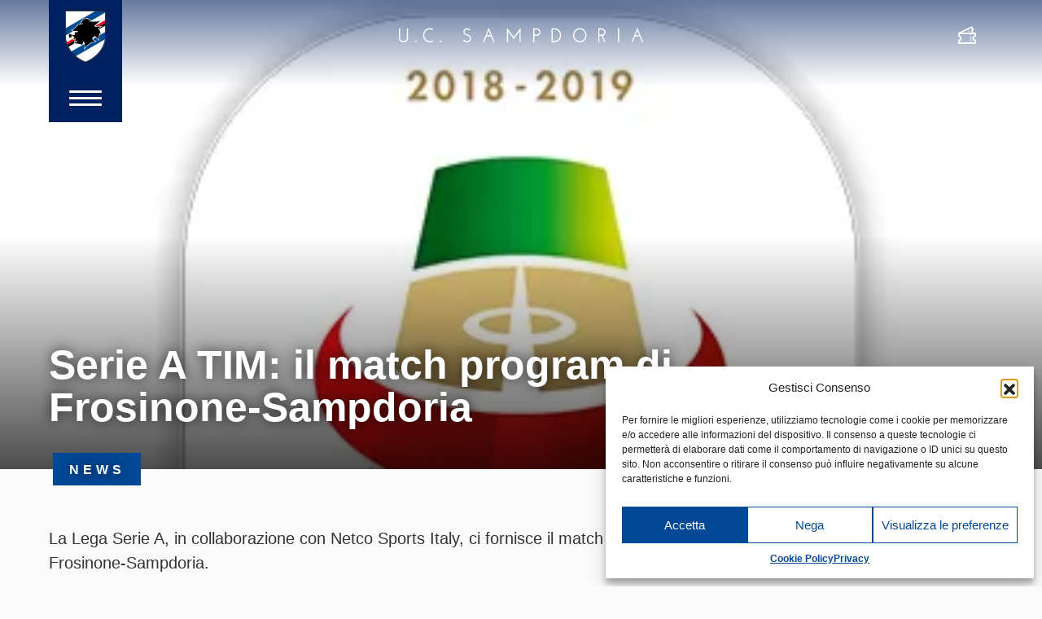

--- FILE ---
content_type: text/html; charset=UTF-8
request_url: https://www.sampdoria.it/news/2018/09/13/serie-a-tim-il-match-program-di-frosinone-sampdoria/
body_size: 16849
content:
<!DOCTYPE html>
<html lang="it-IT">
    <head>
        <meta charset="UTF-8">
        <meta http-equiv="X-UA-Compatible" content="IE=edge">
        <meta name="viewport" content="width=device-width, initial-scale=1, shrink-to-fit=no">
        <meta name="mobile-web-app-capable" content="yes">
        <meta name="apple-mobile-web-app-capable" content="yes">
        <meta name="apple-mobile-web-app-title" content="U.C. Sampdoria - sito ufficiale">
        <link rel="profile" href="http://gmpg.org/xfn/11">

        <link rel="pingback" href="https://www.sampdoria.it/xmlrpc.php">
        <meta name='robots' content='index, follow, max-image-preview:large, max-snippet:-1, max-video-preview:-1' />
	<style>img:is([sizes="auto" i], [sizes^="auto," i]) { contain-intrinsic-size: 3000px 1500px }</style>
	<link rel="alternate" hreflang="it-it" href="https://www.sampdoria.it/news/2018/09/13/serie-a-tim-il-match-program-di-frosinone-sampdoria/" />
<link rel="alternate" hreflang="x-default" href="https://www.sampdoria.it/news/2018/09/13/serie-a-tim-il-match-program-di-frosinone-sampdoria/" />

	<!-- This site is optimized with the Yoast SEO plugin v23.0 - https://yoast.com/wordpress/plugins/seo/ -->
	<title>Serie A TIM: il match program di Frosinone-Sampdoria - U.C. Sampdoria</title>
<link crossorigin data-rocket-preconnect href="https://fonts.googleapis.com" rel="preconnect">
<link crossorigin data-rocket-preconnect href="https://www.googletagmanager.com" rel="preconnect">
<link crossorigin data-rocket-preconnect href="https://use.typekit.net" rel="preconnect">
<link data-rocket-preload as="style" href="https://fonts.googleapis.com/css?family=Hind%3A300%2C400%2C700&#038;display=swap" rel="preload">
<link href="https://fonts.googleapis.com/css?family=Hind%3A300%2C400%2C700&#038;display=swap" media="print" onload="this.media=&#039;all&#039;" rel="stylesheet">
<noscript><link rel="stylesheet" href="https://fonts.googleapis.com/css?family=Hind%3A300%2C400%2C700&#038;display=swap"></noscript><link rel="preload" data-rocket-preload as="image" href="https://www.sampdoria.it/wp-content/themes/sampdoria2020/dist/img/social-facebook.svg" fetchpriority="high">
	<link rel="canonical" href="https://www.sampdoria.it/news/2018/09/13/serie-a-tim-il-match-program-di-frosinone-sampdoria/" />
	<meta property="og:locale" content="it_IT" />
	<meta property="og:type" content="article" />
	<meta property="og:title" content="Serie A TIM: il match program di Frosinone-Sampdoria - U.C. Sampdoria" />
	<meta property="og:description" content="La Lega Serie A, in collaborazione con Netco Sports Italy, ci fornisce il match program di Frosinone-Sampdoria. Scaricalo qui: 2018-19_frosinone_sampdoria_match_program Leggi tutto..." />
	<meta property="og:url" content="https://www.sampdoria.it/news/2018/09/13/serie-a-tim-il-match-program-di-frosinone-sampdoria/" />
	<meta property="og:site_name" content="U.C. Sampdoria" />
	<meta property="article:publisher" content="https://www.facebook.com/sampdoria" />
	<meta property="article:published_time" content="2018-09-13T16:11:58+00:00" />
	<meta property="article:modified_time" content="2019-07-04T15:06:30+00:00" />
	<meta property="og:image" content="https://www.sampdoria.it/wp-content/uploads/2018/08/serieatim.jpg" />
	<meta property="og:image:width" content="400" />
	<meta property="og:image:height" content="400" />
	<meta property="og:image:type" content="image/jpeg" />
	<meta name="author" content="Federico Berlingheri" />
	<meta name="twitter:card" content="summary_large_image" />
	<meta name="twitter:label1" content="Scritto da" />
	<meta name="twitter:data1" content="Federico Berlingheri" />
	<script type="application/ld+json" class="yoast-schema-graph">{"@context":"https://schema.org","@graph":[{"@type":"Article","@id":"https://www.sampdoria.it/news/2018/09/13/serie-a-tim-il-match-program-di-frosinone-sampdoria/#article","isPartOf":{"@id":"https://www.sampdoria.it/news/2018/09/13/serie-a-tim-il-match-program-di-frosinone-sampdoria/"},"author":{"name":"Federico Berlingheri","@id":"https://www.sampdoria.it/#/schema/person/49c8d24abb1ef193cba83103d8238730"},"headline":"Serie A TIM: il match program di Frosinone-Sampdoria","datePublished":"2018-09-13T16:11:58+00:00","dateModified":"2019-07-04T15:06:30+00:00","mainEntityOfPage":{"@id":"https://www.sampdoria.it/news/2018/09/13/serie-a-tim-il-match-program-di-frosinone-sampdoria/"},"wordCount":32,"publisher":{"@id":"https://www.sampdoria.it/#organization"},"image":{"@id":"https://www.sampdoria.it/news/2018/09/13/serie-a-tim-il-match-program-di-frosinone-sampdoria/#primaryimage"},"thumbnailUrl":"https://www.sampdoria.it/wp-content/uploads/2018/08/serieatim.jpg","articleSection":["Archivio","News","Team"],"inLanguage":"it-IT"},{"@type":"WebPage","@id":"https://www.sampdoria.it/news/2018/09/13/serie-a-tim-il-match-program-di-frosinone-sampdoria/","url":"https://www.sampdoria.it/news/2018/09/13/serie-a-tim-il-match-program-di-frosinone-sampdoria/","name":"Serie A TIM: il match program di Frosinone-Sampdoria - U.C. Sampdoria","isPartOf":{"@id":"https://www.sampdoria.it/#website"},"primaryImageOfPage":{"@id":"https://www.sampdoria.it/news/2018/09/13/serie-a-tim-il-match-program-di-frosinone-sampdoria/#primaryimage"},"image":{"@id":"https://www.sampdoria.it/news/2018/09/13/serie-a-tim-il-match-program-di-frosinone-sampdoria/#primaryimage"},"thumbnailUrl":"https://www.sampdoria.it/wp-content/uploads/2018/08/serieatim.jpg","datePublished":"2018-09-13T16:11:58+00:00","dateModified":"2019-07-04T15:06:30+00:00","breadcrumb":{"@id":"https://www.sampdoria.it/news/2018/09/13/serie-a-tim-il-match-program-di-frosinone-sampdoria/#breadcrumb"},"inLanguage":"it-IT","potentialAction":[{"@type":"ReadAction","target":["https://www.sampdoria.it/news/2018/09/13/serie-a-tim-il-match-program-di-frosinone-sampdoria/"]}]},{"@type":"ImageObject","inLanguage":"it-IT","@id":"https://www.sampdoria.it/news/2018/09/13/serie-a-tim-il-match-program-di-frosinone-sampdoria/#primaryimage","url":"https://www.sampdoria.it/wp-content/uploads/2018/08/serieatim.jpg","contentUrl":"https://www.sampdoria.it/wp-content/uploads/2018/08/serieatim.jpg","width":400,"height":400},{"@type":"BreadcrumbList","@id":"https://www.sampdoria.it/news/2018/09/13/serie-a-tim-il-match-program-di-frosinone-sampdoria/#breadcrumb","itemListElement":[{"@type":"ListItem","position":1,"name":"Home","item":"https://www.sampdoria.it/"},{"@type":"ListItem","position":2,"name":"Serie A TIM: il match program di Frosinone-Sampdoria"}]},{"@type":"WebSite","@id":"https://www.sampdoria.it/#website","url":"https://www.sampdoria.it/","name":"U.C. Sampdoria","description":"sito ufficiale","publisher":{"@id":"https://www.sampdoria.it/#organization"},"potentialAction":[{"@type":"SearchAction","target":{"@type":"EntryPoint","urlTemplate":"https://www.sampdoria.it/?s={search_term_string}"},"query-input":"required name=search_term_string"}],"inLanguage":"it-IT"},{"@type":"Organization","@id":"https://www.sampdoria.it/#organization","name":"U.C. Sampdoria","url":"https://www.sampdoria.it/","logo":{"@type":"ImageObject","inLanguage":"it-IT","@id":"https://www.sampdoria.it/#/schema/logo/image/","url":"https://www.sampdoria.it/wp-content/uploads/2021/08/sampdoria-logo-HIGH_01.png","contentUrl":"https://www.sampdoria.it/wp-content/uploads/2021/08/sampdoria-logo-HIGH_01.png","width":380,"height":380,"caption":"U.C. Sampdoria"},"image":{"@id":"https://www.sampdoria.it/#/schema/logo/image/"},"sameAs":["https://www.facebook.com/sampdoria"]},{"@type":"Person","@id":"https://www.sampdoria.it/#/schema/person/49c8d24abb1ef193cba83103d8238730","name":"Federico Berlingheri","image":{"@type":"ImageObject","inLanguage":"it-IT","@id":"https://www.sampdoria.it/#/schema/person/image/","url":"https://secure.gravatar.com/avatar/88ee29dd1d36845dc641a85c23b2bc765ceba548d3acde80597c54d15baa0602?s=96&d=mm&r=g","contentUrl":"https://secure.gravatar.com/avatar/88ee29dd1d36845dc641a85c23b2bc765ceba548d3acde80597c54d15baa0602?s=96&d=mm&r=g","caption":"Federico Berlingheri"},"url":"https://www.sampdoria.it/author/fedeberli/"}]}</script>
	<!-- / Yoast SEO plugin. -->


<link rel='dns-prefetch' href='//use.typekit.net' />
<link href='https://fonts.gstatic.com' crossorigin rel='preconnect' />
<link rel="alternate" type="application/rss+xml" title="U.C. Sampdoria &raquo; Feed" href="https://www.sampdoria.it/feed/" />
<link rel='stylesheet' id='gn-frontend-gnfollow-style-css' href='https://www.sampdoria.it/wp-content/plugins/gn-publisher/assets/css/gn-frontend-gnfollow.min.css?ver=1.5.23' type='text/css' media='all' />
<link rel='stylesheet' id='wpml-legacy-horizontal-list-0-css' href='https://www.sampdoria.it/wp-content/plugins/sitepress-multilingual-cms/templates/language-switchers/legacy-list-horizontal/style.min.css?ver=1' type='text/css' media='all' />
<style id='wpml-legacy-horizontal-list-0-inline-css' type='text/css'>
.wpml-ls-statics-shortcode_actions, .wpml-ls-statics-shortcode_actions .wpml-ls-sub-menu, .wpml-ls-statics-shortcode_actions a {border-color:#cdcdcd;}.wpml-ls-statics-shortcode_actions a, .wpml-ls-statics-shortcode_actions .wpml-ls-sub-menu a, .wpml-ls-statics-shortcode_actions .wpml-ls-sub-menu a:link, .wpml-ls-statics-shortcode_actions li:not(.wpml-ls-current-language) .wpml-ls-link, .wpml-ls-statics-shortcode_actions li:not(.wpml-ls-current-language) .wpml-ls-link:link {color:#444444;background-color:#ffffff;}.wpml-ls-statics-shortcode_actions .wpml-ls-sub-menu a:hover,.wpml-ls-statics-shortcode_actions .wpml-ls-sub-menu a:focus, .wpml-ls-statics-shortcode_actions .wpml-ls-sub-menu a:link:hover, .wpml-ls-statics-shortcode_actions .wpml-ls-sub-menu a:link:focus {color:#000000;background-color:#eeeeee;}.wpml-ls-statics-shortcode_actions .wpml-ls-current-language > a {color:#444444;background-color:#ffffff;}.wpml-ls-statics-shortcode_actions .wpml-ls-current-language:hover>a, .wpml-ls-statics-shortcode_actions .wpml-ls-current-language>a:focus {color:#000000;background-color:#eeeeee;}
</style>
<link rel='stylesheet' id='cmplz-general-css' href='https://www.sampdoria.it/wp-content/plugins/complianz-gdpr/assets/css/cookieblocker.min.css?ver=1753807641' type='text/css' media='all' />
<link rel='stylesheet' id='search-filter-plugin-styles-css' href='https://www.sampdoria.it/wp-content/plugins/search-filter-pro/public/assets/css/search-filter.min.css?ver=2.4.5' type='text/css' media='all' />
<link data-minify="1" rel='stylesheet' id='cms-navigation-style-base-css' href='https://www.sampdoria.it/wp-content/cache/min/1/wp-content/plugins/wpml-cms-nav/res/css/cms-navigation-base.css?ver=1768481303' type='text/css' media='screen' />
<link data-minify="1" rel='stylesheet' id='cms-navigation-style-css' href='https://www.sampdoria.it/wp-content/cache/min/1/wp-content/plugins/wpml-cms-nav/res/css/cms-navigation.css?ver=1768481303' type='text/css' media='screen' />
<link data-service="adobe-fonts" data-category="marketing" rel='stylesheet' id='adobe-fonts-css' data-href='https://use.typekit.net/chz6vos.css?ver=6.8.2' type='text/css' media='all' />
<link data-minify="1" rel='stylesheet' id='theme-styles-css' href='https://www.sampdoria.it/wp-content/cache/min/1/wp-content/themes/sampdoria2020/dist/css/main.css?ver=1768481303' type='text/css' media='all' />
<script type="text/javascript" src="https://www.sampdoria.it/wp-includes/js/jquery/jquery.min.js?ver=3.7.1" id="jquery-core-js"></script>
<script type="text/javascript" src="https://www.sampdoria.it/wp-includes/js/jquery/jquery-migrate.min.js?ver=3.4.1" id="jquery-migrate-js"></script>
<script type="text/javascript" id="search-filter-plugin-build-js-extra">
/* <![CDATA[ */
var SF_LDATA = {"ajax_url":"https:\/\/www.sampdoria.it\/wp-admin\/admin-ajax.php","home_url":"https:\/\/www.sampdoria.it\/"};
/* ]]> */
</script>
<script type="text/javascript" src="https://www.sampdoria.it/wp-content/plugins/search-filter-pro/public/assets/js/search-filter-build.min.js?ver=2.4.5" id="search-filter-plugin-build-js"></script>
<script type="text/javascript" src="https://www.sampdoria.it/wp-content/plugins/search-filter-pro/public/assets/js/chosen.jquery.min.js?ver=2.4.5" id="search-filter-plugin-chosen-js"></script>
<meta name="generator" content="WPML ver:4.7.6 stt:1,27;" />
			<meta property="fb:pages" content="203121013117037" />
							<meta property="ia:markup_url" content="https://www.sampdoria.it/news/2018/09/13/serie-a-tim-il-match-program-di-frosinone-sampdoria/?ia_markup=1" />
							<style>.cmplz-hidden {
					display: none !important;
				}</style><meta name="generator" content="Elementor 3.30.3; features: additional_custom_breakpoints; settings: css_print_method-external, google_font-enabled, font_display-auto">
			<style>
				.e-con.e-parent:nth-of-type(n+4):not(.e-lazyloaded):not(.e-no-lazyload),
				.e-con.e-parent:nth-of-type(n+4):not(.e-lazyloaded):not(.e-no-lazyload) * {
					background-image: none !important;
				}
				@media screen and (max-height: 1024px) {
					.e-con.e-parent:nth-of-type(n+3):not(.e-lazyloaded):not(.e-no-lazyload),
					.e-con.e-parent:nth-of-type(n+3):not(.e-lazyloaded):not(.e-no-lazyload) * {
						background-image: none !important;
					}
				}
				@media screen and (max-height: 640px) {
					.e-con.e-parent:nth-of-type(n+2):not(.e-lazyloaded):not(.e-no-lazyload),
					.e-con.e-parent:nth-of-type(n+2):not(.e-lazyloaded):not(.e-no-lazyload) * {
						background-image: none !important;
					}
				}
			</style>
			
    <link rel="apple-touch-icon" sizes="180x180" href="https://www.sampdoria.it/wp-content/themes/sampdoria2020/dist/img/favicons/apple-touch-icon.png">
    <link rel="icon" type="image/png" sizes="32x32" href="https://www.sampdoria.it/wp-content/themes/sampdoria2020/dist/img/favicons/favicon-32x32.png">
    <link rel="icon" type="image/png" sizes="16x16" href="https://www.sampdoria.it/wp-content/themes/sampdoria2020/dist/img/favicons/favicon-16x16.png">
    <link rel="manifest" href="https://www.sampdoria.it/wp-content/themes/sampdoria2020/dist/img/favicons/site.webmanifest">
    <link rel="mask-icon" href="https://www.sampdoria.it/wp-content/themes/sampdoria2020/dist/img/favicons/safari-pinned-tab.svg" color="#5bbad5">
    <meta name="msapplication-TileColor" content="#002160">
    <meta name="theme-color" content="#002160">

<noscript><style id="rocket-lazyload-nojs-css">.rll-youtube-player, [data-lazy-src]{display:none !important;}</style></noscript>
        
    <style id="rocket-lazyrender-inline-css">[data-wpr-lazyrender] {content-visibility: auto;}</style><meta name="generator" content="WP Rocket 3.19.2.1" data-wpr-features="wpr_minify_js wpr_lazyload_images wpr_preconnect_external_domains wpr_automatic_lazy_rendering wpr_oci wpr_minify_css wpr_preload_links wpr_desktop" /></head>

    <body data-cmplz=1 class="wp-singular post-template-default single single-post postid-89236 single-format-standard wp-theme-dotnextfw_2 wp-child-theme-sampdoria2020 group-blog elementor-default elementor-kit-155508">


    <header  id="smp-site-header">

    <div  id="smp-site-header-menu-sx" class="container container-fluid-max-width-xxl">
        <div  id="smp-menu-button-container">
            <a id="smp-menu-button-logo" href="https://www.sampdoria.it">
                <img src="https://www.sampdoria.it/wp-content/themes/sampdoria2020/dist/img/sampdoria-logo.svg" alt="Sampdoria logo" class="skip-lazy">
            </a>
            <div id="smp-menu-button">
                <span></span>
                <span></span>
                <span></span>
            </div>
        </div>
    </div>


    <div  id="smp-logo-center">
	    <a href="https://www.sampdoria.it">
	        <img src="data:image/svg+xml,%3Csvg%20xmlns='http://www.w3.org/2000/svg'%20viewBox='0%200%200%2017'%3E%3C/svg%3E" height="17"
	            class="smp-scritta img-fluid d-none d-md-block" alt="U.C. Sampdoria" data-lazy-src="https://www.sampdoria.it/wp-content/themes/sampdoria2020/dist/img/sampdoria-scritta.svg"><noscript><img src="https://www.sampdoria.it/wp-content/themes/sampdoria2020/dist/img/sampdoria-scritta.svg" height="17"
	            class="smp-scritta img-fluid d-none d-md-block" alt="U.C. Sampdoria"></noscript>
	        <img src="https://www.sampdoria.it/wp-content/webp-express/webp-images/themes/sampdoria2020/dist/img/sampdoria-logo.png.webp"
	            srcset="https://www.sampdoria.it/wp-content/webp-express/webp-images/themes/sampdoria2020/dist/img/sampdoria-logo.png.webp" height="52" class="d-block d-md-none skip-lazy"
	            alt="Sampdoria logo">
	    </a>    
    </div>

    <div  id="smp-site-header-menu-dx" class="container container-fluid-max-width-xxl">
        <div  id="smp-link-dx">
            <ul>
                                    <li>
                        <a href="https://www.sampdoria.it/biglietteria/">
                            <i class="smp-icon-ticket"></i>
                            <span class="sr-only">Biglietteria</span>
                            <!-- <img src="data:image/svg+xml,%3Csvg%20xmlns='http://www.w3.org/2000/svg'%20viewBox='0%200%200%200'%3E%3C/svg%3E" alt="Biglietteria" data-lazy-src="https://www.sampdoria.it/wp-content/themes/sampdoria2020/dist/img/icon-white-tickets.svg"><noscript><img src="https://www.sampdoria.it/wp-content/themes/sampdoria2020/dist/img/icon-white-tickets.svg" alt="Biglietteria"></noscript> -->
                        </a>
                    </li>
                            </ul>
        </div>
    </div>



    <div  id="smp-menu-overlay">


        <div  id="lang-switcher-desktop" class="container container-fluid-max-width-xxl">
    <ul>
                <li class="active">
            <a href="https://www.sampdoria.it/news/2018/09/13/serie-a-tim-il-match-program-di-frosinone-sampdoria/">
                Italiano            </a>
        </li>
                <li class="">
            <a href="https://www.sampdoria.it/en/">
                English            </a>
        </li>
            </ul>
</div>


        <div  id="smp-menu-overlay-inner">
            <div id="site-menu-container">
                <form role="search" method="get" id="site-menu-searchform-mobile" action="https://www.sampdoria.it"
                    class="smp-search-form">
                    <label class="sr-only" for="s">Cerca</label>
                    <input type="text" value="" name="s" id="s-mobile"
                        placeholder="Cerca" class="smp-search-input" />
                    <button type="submit" id="searchsubmit-mobile" value=""
                        class="smp-search-submit">
                        <img src="data:image/svg+xml,%3Csvg%20xmlns='http://www.w3.org/2000/svg'%20viewBox='0%200%200%200'%3E%3C/svg%3E" alt="" data-lazy-src="https://www.sampdoria.it/wp-content/themes/sampdoria2020/dist/img/search-white.svg"><noscript><img src="https://www.sampdoria.it/wp-content/themes/sampdoria2020/dist/img/search-white.svg" alt=""></noscript>
                    </button>
                </form>

                <div id="site-menu" class="menu-primary-container"><ul id="site-menu-list" class=""><li id="menu-item-441" class="menu-item menu-item-type-custom menu-item-object-custom menu-item-has-children menu-item-441"><a>Team</a>
<ul class="sub-menu">
	<li id="menu-item-65081" class="menu-item menu-item-type-post_type menu-item-object-page menu-item-65081"><a href="https://www.sampdoria.it/primasquadra/">Rosa e Staff Tecnico</a></li>
	<li id="menu-item-205647" class="menu-item menu-item-type-post_type menu-item-object-page menu-item-205647"><a href="https://www.sampdoria.it/serie-bkt/">Serie BKT</a></li>
	<li id="menu-item-219585" class="d-none menu-item menu-item-type-post_type menu-item-object-page menu-item-219585"><a href="https://www.sampdoria.it/timcup/">Coppa Italia Frecciarossa</a></li>
	<li id="menu-item-219584" class="d-none menu-item menu-item-type-post_type menu-item-object-page menu-item-219584"><a href="https://www.sampdoria.it/amichevoli/">Amichevoli</a></li>
</ul>
</li>
<li id="menu-item-442" class="menu-item menu-item-type-custom menu-item-object-custom menu-item-has-children menu-item-442"><a>Club</a>
<ul class="sub-menu">
	<li id="menu-item-448" class="menu-item menu-item-type-post_type menu-item-object-page menu-item-448"><a href="https://www.sampdoria.it/organigramma/">Organigramma</a></li>
	<li id="menu-item-145308" class="menu-item menu-item-type-post_type menu-item-object-page menu-item-145308"><a href="https://www.sampdoria.it/storia/">Storia</a></li>
	<li id="menu-item-478" class="menu-item menu-item-type-post_type menu-item-object-page menu-item-478"><a href="https://www.sampdoria.it/trofei/">Trofei</a></li>
	<li id="menu-item-198485" class="menu-item menu-item-type-custom menu-item-object-custom menu-item-198485"><a href="https://www.sampdoria.it/legends/">Legends</a></li>
	<li id="menu-item-477" class="menu-item menu-item-type-post_type menu-item-object-page menu-item-477"><a href="https://www.sampdoria.it/documenti/">Documenti Societari</a></li>
	<li id="menu-item-32072" class="menu-item menu-item-type-post_type menu-item-object-page menu-item-32072"><a href="https://www.sampdoria.it/convenzioni/">Convenzioni</a></li>
	<li id="menu-item-521" class="menu-item menu-item-type-post_type menu-item-object-page menu-item-521"><a href="https://www.sampdoria.it/strutture/">Strutture</a></li>
	<li id="menu-item-476" class="menu-item menu-item-type-post_type menu-item-object-page menu-item-476"><a href="https://www.sampdoria.it/contatti/">Contatti</a></li>
</ul>
</li>
<li id="menu-item-443" class="menu-item menu-item-type-custom menu-item-object-custom menu-item-has-children menu-item-443"><a>Academy</a>
<ul class="sub-menu">
	<li id="menu-item-163778" class="menu-item menu-item-type-post_type menu-item-object-page menu-item-163778"><a href="https://www.sampdoria.it/u19/">Primavera</a></li>
	<li id="menu-item-165504" class="menu-item menu-item-type-custom menu-item-object-custom menu-item-has-children menu-item-165504"><a>Nazionali</a>
	<ul class="sub-menu">
		<li id="menu-item-165508" class="menu-item menu-item-type-taxonomy menu-item-object-categoria_nazionali menu-item-165508"><a href="https://www.sampdoria.it/categoria-nazionali/u17/">U17</a></li>
		<li id="menu-item-209519" class="menu-item menu-item-type-taxonomy menu-item-object-categoria_nazionali menu-item-209519"><a href="https://www.sampdoria.it/categoria-nazionali/u16/">U16</a></li>
		<li id="menu-item-234923" class="menu-item menu-item-type-taxonomy menu-item-object-categoria_nazionali menu-item-234923"><a href="https://www.sampdoria.it/categoria-nazionali/u15/">U15</a></li>
	</ul>
</li>
	<li id="menu-item-168726" class="menu-item menu-item-type-custom menu-item-object-custom menu-item-has-children menu-item-168726"><a>Attività di base</a>
	<ul class="sub-menu">
		<li id="menu-item-168731" class="menu-item menu-item-type-taxonomy menu-item-object-categoria_altre_squadre menu-item-168731"><a href="https://www.sampdoria.it/categoria-altre-squadre/u14/">U14</a></li>
		<li id="menu-item-168730" class="menu-item menu-item-type-taxonomy menu-item-object-categoria_altre_squadre menu-item-168730"><a href="https://www.sampdoria.it/categoria-altre-squadre/u13/">U13</a></li>
		<li id="menu-item-168729" class="menu-item menu-item-type-taxonomy menu-item-object-categoria_altre_squadre menu-item-168729"><a href="https://www.sampdoria.it/categoria-altre-squadre/u12/">U12</a></li>
		<li id="menu-item-168728" class="menu-item menu-item-type-taxonomy menu-item-object-categoria_altre_squadre menu-item-168728"><a href="https://www.sampdoria.it/categoria-altre-squadre/u11/">U11</a></li>
		<li id="menu-item-168727" class="menu-item menu-item-type-taxonomy menu-item-object-categoria_altre_squadre menu-item-168727"><a href="https://www.sampdoria.it/categoria-altre-squadre/u10/">U10</a></li>
		<li id="menu-item-168733" class="menu-item menu-item-type-taxonomy menu-item-object-categoria_altre_squadre menu-item-168733"><a href="https://www.sampdoria.it/categoria-altre-squadre/u9/">U9</a></li>
		<li id="menu-item-168732" class="menu-item menu-item-type-taxonomy menu-item-object-categoria_altre_squadre menu-item-168732"><a href="https://www.sampdoria.it/categoria-altre-squadre/u8/">U8</a></li>
	</ul>
</li>
	<li id="menu-item-49173" class="d-none menu-item menu-item-type-post_type menu-item-object-page menu-item-49173"><a href="https://www.sampdoria.it/next-generation-sampdoria/">Next Generation Sampdoria</a></li>
</ul>
</li>
<li id="menu-item-207995" class="menu-item menu-item-type-custom menu-item-object-custom menu-item-has-children menu-item-207995"><a>Women</a>
<ul class="sub-menu">
	<li id="menu-item-207996" class="menu-item menu-item-type-post_type menu-item-object-page menu-item-207996"><a href="https://www.sampdoria.it/women/">Prima squadra</a></li>
	<li id="menu-item-235150" class="menu-item menu-item-type-custom menu-item-object-custom menu-item-has-children menu-item-235150"><a href="#">Academy</a>
	<ul class="sub-menu">
		<li id="menu-item-169975" class="menu-item menu-item-type-taxonomy menu-item-object-categoria_altre_squadre menu-item-169975"><a href="https://www.sampdoria.it/categoria-altre-squadre/u17-femminile/">U17</a></li>
		<li id="menu-item-169974" class="menu-item menu-item-type-taxonomy menu-item-object-categoria_altre_squadre menu-item-169974"><a href="https://www.sampdoria.it/categoria-altre-squadre/u15-femminile/">U15</a></li>
		<li id="menu-item-169981" class="menu-item menu-item-type-taxonomy menu-item-object-categoria_altre_squadre menu-item-169981"><a href="https://www.sampdoria.it/categoria-altre-squadre/u12-femminile/">U12</a></li>
		<li id="menu-item-169980" class="menu-item menu-item-type-taxonomy menu-item-object-categoria_altre_squadre menu-item-169980"><a href="https://www.sampdoria.it/categoria-altre-squadre/u10-femminile/">U10</a></li>
	</ul>
</li>
</ul>
</li>
<li id="menu-item-444" class="menu-item menu-item-type-custom menu-item-object-custom menu-item-has-children menu-item-444"><a>News</a>
<ul class="sub-menu">
	<li id="menu-item-489" class="menu-item menu-item-type-taxonomy menu-item-object-category current-post-ancestor current-menu-parent current-post-parent menu-item-489"><a href="https://www.sampdoria.it/category/news/team/">Team</a></li>
	<li id="menu-item-485" class="menu-item menu-item-type-taxonomy menu-item-object-category menu-item-485"><a href="https://www.sampdoria.it/category/news/club/">Club</a></li>
	<li id="menu-item-207997" class="menu-item menu-item-type-taxonomy menu-item-object-category menu-item-207997"><a href="https://www.sampdoria.it/category/news/women/">Women</a></li>
	<li id="menu-item-483" class="menu-item menu-item-type-taxonomy menu-item-object-category menu-item-483"><a href="https://www.sampdoria.it/category/news/academy/">Academy</a></li>
	<li id="menu-item-148333" class="menu-item menu-item-type-taxonomy menu-item-object-category menu-item-148333"><a href="https://www.sampdoria.it/category/news/fotogallery/">Fotogallery</a></li>
	<li id="menu-item-486" class="menu-item menu-item-type-taxonomy menu-item-object-category menu-item-486"><a href="https://www.sampdoria.it/category/news/fan/">Fan</a></li>
	<li id="menu-item-150691" class="menu-item menu-item-type-taxonomy menu-item-object-category menu-item-150691"><a href="https://www.sampdoria.it/category/news/stories/">Stories</a></li>
	<li id="menu-item-59185" class="menu-item menu-item-type-taxonomy menu-item-object-category menu-item-59185"><a href="https://www.sampdoria.it/category/news/esports/">eSports</a></li>
	<li id="menu-item-47430" class="d-none menu-item menu-item-type-taxonomy menu-item-object-category menu-item-47430"><a href="https://www.sampdoria.it/category/news/next-generation-sampdoria/">Next Generation Sampdoria</a></li>
	<li id="menu-item-484" class="menu-item menu-item-type-taxonomy menu-item-object-category current-post-ancestor current-menu-parent current-post-parent menu-item-484"><a href="https://www.sampdoria.it/category/news/archivio/">Archivio</a></li>
</ul>
</li>
<li id="menu-item-446" class="menu-item menu-item-type-custom menu-item-object-custom menu-item-has-children menu-item-446"><a>Partner</a>
<ul class="sub-menu">
	<li id="menu-item-523" class="menu-item menu-item-type-post_type menu-item-object-page menu-item-523"><a href="https://www.sampdoria.it/sponsor/">Sponsor</a></li>
	<li id="menu-item-522" class="menu-item menu-item-type-post_type menu-item-object-page menu-item-522"><a href="https://www.sampdoria.it/licenziatari/">Licenziatari</a></li>
</ul>
</li>
<li id="menu-item-171683" class="menu-item menu-item-type-post_type menu-item-object-page menu-item-171683"><a href="https://www.sampdoria.it/sampcity/">SampCity</a></li>
<li id="menu-item-150258" class="menu-item menu-item-type-custom menu-item-object-custom menu-item-150258"><a href="https://www.sampdoriapoint.com">Shop</a></li>
<li id="menu-item-193921" class="bg-icon icon-biglietteria visible-xs menu-item menu-item-type-custom menu-item-object-custom menu-item-has-children menu-item-193921"><a>Biglietteria</a>
<ul class="sub-menu">
	<li id="menu-item-1722" class="menu-item menu-item-type-post_type menu-item-object-page menu-item-1722"><a href="https://www.sampdoria.it/biglietteria/">Acquista biglietto</a></li>
	<li id="menu-item-193922" class="menu-item menu-item-type-post_type menu-item-object-page menu-item-193922"><a href="https://www.sampdoria.it/ticketag/">Ticketag</a></li>
	<li id="menu-item-193925" class="menu-item menu-item-type-post_type menu-item-object-page menu-item-193925"><a href="https://www.sampdoria.it/accrediti/">Accrediti media</a></li>
	<li id="menu-item-193926" class="menu-item menu-item-type-post_type menu-item-object-page menu-item-193926"><a href="https://www.sampdoria.it/biglietteria/fidelity-card/">Fidelity card</a></li>
	<li id="menu-item-193924" class="menu-item menu-item-type-post_type menu-item-object-page menu-item-193924"><a href="https://www.sampdoria.it/regolamenti/">Info Stadio e Regolamenti</a></li>
</ul>
</li>
</ul></div>

                <div id="site-menu-col-dx">

                    <div id="lang-switcher-mobile" class="">
    <ul>
                <li class="active">
            <a href="https://www.sampdoria.it/news/2018/09/13/serie-a-tim-il-match-program-di-frosinone-sampdoria/">
                Ita            </a>
        </li>
                <li class="">
            <a href="https://www.sampdoria.it/en/">
                Eng            </a>
        </li>
            </ul>
</div>

                    <div id="site-menu-searchform-wrapper">
                        <form role="search" method="get" id="site-menu-searchform" action="https://www.sampdoria.it"
                            class="smp-search-form">
                            <label class="sr-only" for="s">Cerca</label>
                            <input type="text" value="" name="s" id="s"
                                placeholder="Cerca" class="smp-search-input" />
                            <button type="submit" id="searchsubmit" value=""
                                class="smp-search-submit">
                                <img src="data:image/svg+xml,%3Csvg%20xmlns='http://www.w3.org/2000/svg'%20viewBox='0%200%200%200'%3E%3C/svg%3E" alt="" data-lazy-src="https://www.sampdoria.it/wp-content/themes/sampdoria2020/dist/img/search-white.svg"><noscript><img src="https://www.sampdoria.it/wp-content/themes/sampdoria2020/dist/img/search-white.svg" alt=""></noscript>
                            </button>
                        </form>
                    </div>

                    <div id="site-menu-secondary-nav-container">
                        <div id="secondary-menu" class="menu-sezione-news-container"><ul id="secondary-menu-list" class=""><li id="menu-item-149455" class="d-none menu-item menu-item-type-post_type menu-item-object-page menu-item-149455"><a href="https://www.sampdoria.it/primasquadra/">Prima squadra</a></li>
<li id="menu-item-149457" class="d-none menu-item menu-item-type-post_type menu-item-object-page menu-item-149457"><a href="https://www.sampdoria.it/serieatim/">Serie A TIM 2022/23</a></li>
<li id="menu-item-149127" class="d-none menu-item menu-item-type-post_type menu-item-object-page menu-item-149127"><a href="https://www.sampdoria.it/coppa-italia/">Coppa Italia Frecciarossa</a></li>
<li id="menu-item-161763" class="d-none menu-item menu-item-type-post_type menu-item-object-page menu-item-161763"><a href="https://www.sampdoria.it/?page_id=1935">Serie BKT &#8211; Playoff</a></li>
<li id="menu-item-198513" class="menu-item menu-item-type-custom menu-item-object-custom menu-item-198513"><a href="https://www.sampdoria.it/legends">Legends</a></li>
<li id="menu-item-149458" class="menu-item menu-item-type-taxonomy menu-item-object-category current-post-ancestor current-menu-parent current-post-parent menu-item-149458"><a href="https://www.sampdoria.it/category/news/">News</a></li>
<li id="menu-item-171656" class="menu-item menu-item-type-post_type menu-item-object-page menu-item-171656"><a href="https://www.sampdoria.it/sampcity/">SampCity</a></li>
</ul></div>
                                            </div>

                    <div id="site-menu-social">
                        <ul>
                                                        <li>
                                <a href="https://it-it.facebook.com/sampdoria/" target="_blank">
                                    <span class="sr-only">Facebook</span>
                                    <img fetchpriority="high" src="https://www.sampdoria.it/wp-content/themes/sampdoria2020/dist/img/social-facebook.svg" alt="">
                                </a>
                            </li>
                                                        <li>
                                <a href="https://twitter.com/sampdoria" target="_blank">
                                    <span class="sr-only">Twitter</span>
                                    <img src="https://www.sampdoria.it/wp-content/themes/sampdoria2020/dist/img/social-twitter.svg" alt="">
                                </a>
                            </li>
                                                        <li>
                                <a href="https://www.instagram.com/sampdoria/" target="_blank">
                                    <span class="sr-only">Instagram</span>
                                    <img src="data:image/svg+xml,%3Csvg%20xmlns='http://www.w3.org/2000/svg'%20viewBox='0%200%200%200'%3E%3C/svg%3E" alt="" data-lazy-src="https://www.sampdoria.it/wp-content/themes/sampdoria2020/dist/img/social-instagram.svg"><noscript><img src="https://www.sampdoria.it/wp-content/themes/sampdoria2020/dist/img/social-instagram.svg" alt=""></noscript>
                                </a>
                            </li>
                                                        <li>
                                <a href="https://www.youtube.com/channel/UCYHKWbpx6eX_ydppBcOIOng" target="_blank">
                                    <span class="sr-only">YouTube</span>
                                    <img src="data:image/svg+xml,%3Csvg%20xmlns='http://www.w3.org/2000/svg'%20viewBox='0%200%200%200'%3E%3C/svg%3E" alt="" data-lazy-src="https://www.sampdoria.it/wp-content/themes/sampdoria2020/dist/img/social-youtube.svg"><noscript><img src="https://www.sampdoria.it/wp-content/themes/sampdoria2020/dist/img/social-youtube.svg" alt=""></noscript>
                                </a>
                            </li>
                                                        <li>
                                <a href="https://t.me/s/sampdoria" target="_blank">
                                    <span class="sr-only">Telegram</span>
                                    <img src="data:image/svg+xml,%3Csvg%20xmlns='http://www.w3.org/2000/svg'%20viewBox='0%200%200%200'%3E%3C/svg%3E" alt="" data-lazy-src="https://www.sampdoria.it/wp-content/themes/sampdoria2020/dist/img/social-telegram.svg"><noscript><img src="https://www.sampdoria.it/wp-content/themes/sampdoria2020/dist/img/social-telegram.svg" alt=""></noscript>
                                </a>
                            </li>
                                                        <li>
                                <a href="https://it.linkedin.com/company/u-c--sampdoria" target="_blank">
                                    <span class="sr-only">Linkedin</span>
                                    <img src="data:image/svg+xml,%3Csvg%20xmlns='http://www.w3.org/2000/svg'%20viewBox='0%200%200%200'%3E%3C/svg%3E" alt="" data-lazy-src="https://www.sampdoria.it/wp-content/themes/sampdoria2020/dist/img/social-linkedin.svg"><noscript><img src="https://www.sampdoria.it/wp-content/themes/sampdoria2020/dist/img/social-linkedin.svg" alt=""></noscript>
                                </a>
                            </li>
                                                        <li>
                                <a href="https://www.tiktok.com/@sampdoria" target="_blank">
                                    <span class="sr-only">TikTok</span>
                                    <img src="data:image/svg+xml,%3Csvg%20xmlns='http://www.w3.org/2000/svg'%20viewBox='0%200%200%200'%3E%3C/svg%3E" alt="" data-lazy-src="https://www.sampdoria.it/wp-content/themes/sampdoria2020/dist/img/social-tiktok.svg"><noscript><img src="https://www.sampdoria.it/wp-content/themes/sampdoria2020/dist/img/social-tiktok.svg" alt=""></noscript>
                                </a>
                            </li>
                                                        <li>
                                <a href="https://www.twitch.tv/sampdoria_eSports" target="_blank">
                                    <span class="sr-only">Twitch</span>
                                    <img src="data:image/svg+xml,%3Csvg%20xmlns='http://www.w3.org/2000/svg'%20viewBox='0%200%200%200'%3E%3C/svg%3E" alt="" data-lazy-src="https://www.sampdoria.it/wp-content/themes/sampdoria2020/dist/img/social-twitch.svg"><noscript><img src="https://www.sampdoria.it/wp-content/themes/sampdoria2020/dist/img/social-twitch.svg" alt=""></noscript>
                                </a>
                            </li>
                                                    </ul>
                    </div>

                    <div id="site-menu-filler">
                        <!-- filler mobile-->
                    </div>
                </div>
            </div>
        </div>
    </div>

</header>



<div data-wpr-lazyrender="1" id="main-wrapper">

    <div  id="main-content" tabindex="-1">

        

       <section data-bg="https://www.sampdoria.it/wp-content/uploads/2018/08/serieatim.jpg.webp"  class="header-news img-overlay container container-fluid-max-width-xxl rocket-lazyload" style="">
			<div  class="container container-fluid-max-width-xxl">	
	            <div class="row">
	                <div class="col-lg-9 col-xxl-7 offset-xxl-1">
	                    <h1 class="d-none d-sm-block">Serie A TIM: il match program di Frosinone-Sampdoria</h1>
							                    	<div class="smp-label">News</div>
	                    	                </div>
	            </div>
			</div>	
        </section>

		
				                        
	                        
	        <section  class="news-content pt-4 pb-5">
	            <div class="container container-fluid-max-width-xxl">
	                <div class="row">
	                    <div class="col-lg-9 col-xxl-9 offset-xxl-1">
		                    
		                    <h1 class="d-sm-none mb-4">Serie A TIM: il match program di Frosinone-Sampdoria</h1>
	
	                        <p>La Lega Serie A, in collaborazione con Netco Sports Italy, ci fornisce il match program di Frosinone-Sampdoria.</p>
<p><strong>Scaricalo qui:</strong> <a href="https://www.sampdoria.it/wp-content/uploads/2018/09/2018-19_frosinone_sampdoria_match_program.pdf">2018-19_frosinone_sampdoria_match_program</a></p>
	
	                        
								
	                    </div>
	                    <!--/ col main -->
	
	                    	
	                    <aside class="sidebar col-lg-3 col-xxl-2 pt-4 pt-lg-0">
	
	                        <div class="mb-4">
	                            <p class="text-uppercase text-small">
		                            13 Settembre 2018<br/>
		                            <span class="text-grigio-scuro">Ore 18:11</span>
		                        </p>
	                        </div>
	
	                        <div class="mb-4">
	                            <p class="text-uppercase text-small mb-2">
	                                <strong>Categoria</strong>
	                            </p>
	
	                            <ul class="smp-category-list">
	                                	
	                                <li>
	                                    <a href="https://www.sampdoria.it/category/news/archivio/">Archivio	                                </a>
	                                </li>
	
	                                	
	                                <li>
	                                    <a href="https://www.sampdoria.it/category/news/">News	                                </a>
	                                </li>
	
	                                	
	                                <li>
	                                    <a href="https://www.sampdoria.it/category/news/team/">Team	                                </a>
	                                </li>
	
	                                	
	                            </ul>
	                        </div>
	
	                        <div class="share-links">
    <div class="share-links-label">
        <span>CONDIVIDI</span>
    </div>
    <ul class="share-links-list">
        <li class="share-links-el">
            <a href="https://www.facebook.com/sharer/sharer.php?u=https://www.sampdoria.it/news/2018/09/13/serie-a-tim-il-match-program-di-frosinone-sampdoria/&t=Serie+A+TIM%3A+il+match+program+di+Frosinone-Sampdoria"
                class="share-link icon-facebook" target="_blank"
                title="Condividi su Facebook">
                <span class="sr-only">Condividi su Facebook</span>
                <img src="data:image/svg+xml,%3Csvg%20xmlns='http://www.w3.org/2000/svg'%20viewBox='0%200%200%200'%3E%3C/svg%3E" alt="" data-lazy-src="https://www.sampdoria.it/wp-content/themes/sampdoria2020/dist/img/icon-facebook.svg"><noscript><img src="https://www.sampdoria.it/wp-content/themes/sampdoria2020/dist/img/icon-facebook.svg" alt=""></noscript>
            </a>
        </li>
        <li>
            <a href="whatsapp://send?text=https://www.sampdoria.it/news/2018/09/13/serie-a-tim-il-match-program-di-frosinone-sampdoria/" data-action="share/whatsapp/share"
                class="share-link icon-whatsapp" target="_blank"
                title="Condividi su WhatsApp">
                <span class="sr-only">Condividi su WhatsApp</span>
                <img src="data:image/svg+xml,%3Csvg%20xmlns='http://www.w3.org/2000/svg'%20viewBox='0%200%200%200'%3E%3C/svg%3E" alt="" data-lazy-src="https://www.sampdoria.it/wp-content/themes/sampdoria2020/dist/img/icon-whatsapp.svg"><noscript><img src="https://www.sampdoria.it/wp-content/themes/sampdoria2020/dist/img/icon-whatsapp.svg" alt=""></noscript>
            </a>
        </li>
        <li>
            <a href="https://twitter.com/share?url=https://www.sampdoria.it/news/2018/09/13/serie-a-tim-il-match-program-di-frosinone-sampdoria/&text=<Serie+A+TIM%3A+il+match+program+di+Frosinone-Sampdoria"
                class="share-link bg-dark" target="_blank"
                title="Condividi su Twitter">
                <span class="sr-only">Condividi su Twitter</span>
                <img src="data:image/svg+xml,%3Csvg%20xmlns='http://www.w3.org/2000/svg'%20viewBox='0%200%200%200'%3E%3C/svg%3E" alt="" data-lazy-src="https://www.sampdoria.it/wp-content/themes/sampdoria2020/dist/img/icon-x.svg"><noscript><img src="https://www.sampdoria.it/wp-content/themes/sampdoria2020/dist/img/icon-x.svg" alt=""></noscript>
            </a>
        </li>
    </ul>
</div>


	
	                    </aside>
	                    <!--/ col side -->
	
	
	                </div>
	                <!--/ row -->
	            </div>
	            <!--/ container -->
	        </section>
	        <!--/ partite -->
			
			


        

                
        
        

        
        

<section  class="section-news section-h">

        <header class="section-h-header">
        <h3 class="section-h-title text-primary">
            altre news        </h3>
    </header>
    

    
    <div class="container container-fluid-max-width-xxl">
        <div class="row">
            <div class="col-12 col-sm-6 col-md-4">
	<div class="card card-news">

	    <a href="https://www.sampdoria.it/news/team/2026/01/21/forza-e-trasformazione-per-la-samp-giovedi-test-con-il-golfo-paradiso/" class="img-hover-fx-container">
		    		    <img class="card-img-top img-hover-fx" src="data:image/svg+xml,%3Csvg%20xmlns='http://www.w3.org/2000/svg'%20viewBox='0%200%200%200'%3E%3C/svg%3E" alt="Forza e trasformazione per la Samp, giovedì test con il Golfo Paradiso" data-lazy-src="https://www.sampdoria.it/wp-content/uploads/2026/01/2026-01-14_Sampdoria_All_Bogliasco_0107-768x480.jpg.webp"><noscript><img class="card-img-top img-hover-fx" src="https://www.sampdoria.it/wp-content/uploads/2026/01/2026-01-14_Sampdoria_All_Bogliasco_0107-768x480.jpg.webp" alt="Forza e trasformazione per la Samp, giovedì test con il Golfo Paradiso"></noscript>
        </a>
        
		<div class="card-body">
		  
			<h1 class="h4 mb-4"><a href="https://www.sampdoria.it/news/team/2026/01/21/forza-e-trasformazione-per-la-samp-giovedi-test-con-il-golfo-paradiso/" class="text-uppercase">Forza e trasformazione per la Samp, giovedì test con il Golfo Paradiso</a></h1>
			
						
			<div class="d-flex justify-content-between align-items-center border-top pt-2">

				<small class="card-date text-muted text-small">21 Gennaio 2026</small>

				<a href="https://www.sampdoria.it/category/news/team/"  class="text-spacing text-uppercase text-small-xs">Team</a>				
			</div>
		  
		</div>
	</div>
</div>
<div class="col-12 col-sm-6 col-md-4">
	<div class="card card-news">

	    <a href="https://www.sampdoria.it/news/team/2026/01/21/arbitri-catanzaro-sampdoria-affidata-a-sozza-di-seregno/" class="img-hover-fx-container">
		    		    <img class="card-img-top img-hover-fx" src="data:image/svg+xml,%3Csvg%20xmlns='http://www.w3.org/2000/svg'%20viewBox='0%200%200%200'%3E%3C/svg%3E" alt="Arbitri: Catanzaro-Sampdoria affidata a Sozza di Seregno" data-lazy-src="https://www.sampdoria.it/wp-content/uploads/2026/01/SerieB2025-26_SamCar_Singoli_0140-768x480.jpg.webp"><noscript><img class="card-img-top img-hover-fx" src="https://www.sampdoria.it/wp-content/uploads/2026/01/SerieB2025-26_SamCar_Singoli_0140-768x480.jpg.webp" alt="Arbitri: Catanzaro-Sampdoria affidata a Sozza di Seregno"></noscript>
        </a>
        
		<div class="card-body">
		  
			<h1 class="h4 mb-4"><a href="https://www.sampdoria.it/news/team/2026/01/21/arbitri-catanzaro-sampdoria-affidata-a-sozza-di-seregno/" class="text-uppercase">Arbitri: Catanzaro-Sampdoria affidata a Sozza di Seregno</a></h1>
			
						
			<div class="d-flex justify-content-between align-items-center border-top pt-2">

				<small class="card-date text-muted text-small">21 Gennaio 2026</small>

				<a href="https://www.sampdoria.it/category/news/team/"  class="text-spacing text-uppercase text-small-xs">Team</a>				
			</div>
		  
		</div>
	</div>
</div>
<div class="col-12 col-sm-6 col-md-4">
	<div class="card card-news">

	    <a href="https://www.sampdoria.it/news/team/2026/01/20/possessi-e-partitella-al-mugnaini-mercoledi-nuovo-mattutino/" class="img-hover-fx-container">
		    		    <img class="card-img-top img-hover-fx" src="data:image/svg+xml,%3Csvg%20xmlns='http://www.w3.org/2000/svg'%20viewBox='0%200%200%200'%3E%3C/svg%3E" alt="Possessi e partitella al &#8220;Mugnaini&#8221;, mercoledì nuovo mattutino" data-lazy-src="https://www.sampdoria.it/wp-content/uploads/2026/01/2026-01-20_Sampdoria_All_Bogliasco_0130-768x480.jpg.webp"><noscript><img class="card-img-top img-hover-fx" src="https://www.sampdoria.it/wp-content/uploads/2026/01/2026-01-20_Sampdoria_All_Bogliasco_0130-768x480.jpg.webp" alt="Possessi e partitella al &#8220;Mugnaini&#8221;, mercoledì nuovo mattutino"></noscript>
        </a>
        
		<div class="card-body">
		  
			<h1 class="h4 mb-4"><a href="https://www.sampdoria.it/news/team/2026/01/20/possessi-e-partitella-al-mugnaini-mercoledi-nuovo-mattutino/" class="text-uppercase">Possessi e partitella al &#8220;Mugnaini&#8221;, mercoledì nuovo mattutino</a></h1>
			
						
			<div class="d-flex justify-content-between align-items-center border-top pt-2">

				<small class="card-date text-muted text-small">20 Gennaio 2026</small>

				<a href="https://www.sampdoria.it/category/news/team/"  class="text-spacing text-uppercase text-small-xs">Team</a>				
			</div>
		  
		</div>
	</div>
</div>
        </div>
    </div>

    
</section>



        

    </div><!-- #main-container  -->

</div><!-- #main-wrapper -->



        
        <footer data-wpr-lazyrender="1" id="main-footer">

            
            <div  class="main-footer-inner">

                <div class="container container-fluid-max-width-xxl">

                    <div id="main-footer-row" class="row">
                        <div id="footer-area-widget-sx" class="footer-area-widget col-md-4">
                            <div id="text-3" class="footer-widget widget_text">			<div class="textwidget"><p>© 2006 &#8211; 2026 U.C. Sampdoria S.p.a.</p>
<p><strong>Sede Legale</strong><br />
Via XX Settembre 254/R, 16121 Genova</p>
<p><strong>Sede Amministrativa e Operativa</strong><br />
Via Cavour 43-45, 16031 Bogliasco (GE)<br />
Tel. 010 5316711</p>
<p>Reg. Tribunale di Genova n. 26756<br />
Cod. fisc. 80036450106 &#8211; PIVA:00973780109</p>
</div>
		</div><!-- /sidebar-footer-sx -->                        </div>
                        <div id="footer-area-widget-center" class="footer-area-widget col-md-4">
                            <div>
                                <div>
                                    <img id="samp-footer-pittogramma" src="data:image/svg+xml,%3Csvg%20xmlns='http://www.w3.org/2000/svg'%20viewBox='0%200%200%200'%3E%3C/svg%3E" alt="Sampdoria logo" data-lazy-src="https://www.sampdoria.it/wp-content/themes/sampdoria2020/dist/img/sampdoria-logo.svg"><noscript><img id="samp-footer-pittogramma" src="https://www.sampdoria.it/wp-content/themes/sampdoria2020/dist/img/sampdoria-logo.svg" alt="Sampdoria logo"></noscript>
                                </div>
                                <div>
                                    <img id="samp-footer-logotipo" src="data:image/svg+xml,%3Csvg%20xmlns='http://www.w3.org/2000/svg'%20viewBox='0%200%200%200'%3E%3C/svg%3E" alt="" data-lazy-src="https://www.sampdoria.it/wp-content/themes/sampdoria2020/dist/img/sampdoria-scritta.svg"><noscript><img id="samp-footer-logotipo" src="https://www.sampdoria.it/wp-content/themes/sampdoria2020/dist/img/sampdoria-scritta.svg" alt=""></noscript>
                                    
                                    
                                </div>

                            </div>
                            
                            
                            <div id="site-menu-social-footer">
				                <ul>
				                    				                    <li>
				                        <a href="https://it-it.facebook.com/sampdoria/" target="_blank">
				                            <span class="sr-only">Facebook</span>
				                            <img src="https://www.sampdoria.it/wp-content/themes/sampdoria2020/dist/img/social-facebook.svg" alt="">
				                        </a>
				                    </li>
				                    				                    <li>
				                        <a href="https://twitter.com/sampdoria" target="_blank">
				                            <span class="sr-only">Twitter</span>
				                            <img src="https://www.sampdoria.it/wp-content/themes/sampdoria2020/dist/img/social-twitter.svg" alt="">
				                        </a>
				                    </li>
				                    				                    <li>
				                        <a href="https://www.instagram.com/sampdoria/" target="_blank">
				                            <span class="sr-only">Instagram</span>
				                            <img src="data:image/svg+xml,%3Csvg%20xmlns='http://www.w3.org/2000/svg'%20viewBox='0%200%200%200'%3E%3C/svg%3E" alt="" data-lazy-src="https://www.sampdoria.it/wp-content/themes/sampdoria2020/dist/img/social-instagram.svg"><noscript><img src="https://www.sampdoria.it/wp-content/themes/sampdoria2020/dist/img/social-instagram.svg" alt=""></noscript>
				                        </a>
				                    </li>
				                    				                    <li>
				                        <a href="https://www.youtube.com/channel/UCYHKWbpx6eX_ydppBcOIOng" target="_blank">
				                            <span class="sr-only">YouTube</span>
				                            <img src="data:image/svg+xml,%3Csvg%20xmlns='http://www.w3.org/2000/svg'%20viewBox='0%200%200%200'%3E%3C/svg%3E" alt="" data-lazy-src="https://www.sampdoria.it/wp-content/themes/sampdoria2020/dist/img/social-youtube.svg"><noscript><img src="https://www.sampdoria.it/wp-content/themes/sampdoria2020/dist/img/social-youtube.svg" alt=""></noscript>
				                        </a>
				                    </li>
				                    				                    <li>
				                        <a href="https://t.me/s/sampdoria" target="_blank">
				                            <span class="sr-only">Telegram</span>
				                            <img src="data:image/svg+xml,%3Csvg%20xmlns='http://www.w3.org/2000/svg'%20viewBox='0%200%200%200'%3E%3C/svg%3E" alt="" data-lazy-src="https://www.sampdoria.it/wp-content/themes/sampdoria2020/dist/img/social-telegram.svg"><noscript><img src="https://www.sampdoria.it/wp-content/themes/sampdoria2020/dist/img/social-telegram.svg" alt=""></noscript>
				                        </a>
				                    </li>
				                    				                    <li>
				                        <a href="https://it.linkedin.com/company/u-c--sampdoria" target="_blank">
				                            <span class="sr-only">Linkedin</span>
				                            <img src="data:image/svg+xml,%3Csvg%20xmlns='http://www.w3.org/2000/svg'%20viewBox='0%200%200%200'%3E%3C/svg%3E" alt="" data-lazy-src="https://www.sampdoria.it/wp-content/themes/sampdoria2020/dist/img/social-linkedin.svg"><noscript><img src="https://www.sampdoria.it/wp-content/themes/sampdoria2020/dist/img/social-linkedin.svg" alt=""></noscript>
				                        </a>
				                    </li>
				                    				                    <li>
				                        <a href="https://www.tiktok.com/@sampdoria" target="_blank">
				                            <span class="sr-only">TikTok</span>
				                            <img src="data:image/svg+xml,%3Csvg%20xmlns='http://www.w3.org/2000/svg'%20viewBox='0%200%200%200'%3E%3C/svg%3E" alt="" data-lazy-src="https://www.sampdoria.it/wp-content/themes/sampdoria2020/dist/img/social-tiktok.svg"><noscript><img src="https://www.sampdoria.it/wp-content/themes/sampdoria2020/dist/img/social-tiktok.svg" alt=""></noscript>
				                        </a>
				                    </li>
				                    				                    <li>
				                        <a href="https://www.twitch.tv/sampdoria_eSports" target="_blank">
				                            <span class="sr-only">Twitch</span>
				                            <img src="data:image/svg+xml,%3Csvg%20xmlns='http://www.w3.org/2000/svg'%20viewBox='0%200%200%200'%3E%3C/svg%3E" alt="" data-lazy-src="https://www.sampdoria.it/wp-content/themes/sampdoria2020/dist/img/social-twitch.svg"><noscript><img src="https://www.sampdoria.it/wp-content/themes/sampdoria2020/dist/img/social-twitch.svg" alt=""></noscript>
				                        </a>
				                    </li>
				                    				                </ul>
				            </div>
                            
                            
                            <div class="d-flex justify-content-center">
                                <div id="media_image-4" class="footer-widget p-2 widget_media_image"><img width="60" height="87" src="data:image/svg+xml,%3Csvg%20xmlns='http://www.w3.org/2000/svg'%20viewBox='0%200%2060%2087'%3E%3C/svg%3E" class="image wp-image-205632  attachment-60x87 size-60x87" alt="Serie BKT" style="max-width: 100%; height: auto;" decoding="async" data-lazy-src="https://www.sampdoria.it/wp-content/uploads/2023/07/1200px-Serie_BKT.png.webp" /><noscript><img width="60" height="87" src="https://www.sampdoria.it/wp-content/uploads/2023/07/1200px-Serie_BKT.png.webp" class="image wp-image-205632  attachment-60x87 size-60x87" alt="Serie BKT" style="max-width: 100%; height: auto;" decoding="async" /></noscript></div><!-- /sidebar-footer-center -->                            </div>
                        </div>
                        <div id="footer-area-widget-dx" class="footer-area-widget col-md-4">
                            <div id="nav_menu-2" class="footer-widget widget_nav_menu"><div class="menu-footer-container"><ul id="menu-footer" class="menu"><li id="menu-item-1196" class="menu-item menu-item-type-post_type menu-item-object-page menu-item-1196"><a href="https://www.sampdoria.it/contatti/">Contatti</a></li>
<li id="menu-item-1195" class="menu-item menu-item-type-post_type menu-item-object-page menu-item-privacy-policy menu-item-1195"><a rel="privacy-policy" href="https://www.sampdoria.it/privacy/">Privacy</a></li>
<li id="menu-item-231056" class="menu-item menu-item-type-post_type menu-item-object-page menu-item-231056"><a href="https://www.sampdoria.it/cookie-policy/">Cookie Policy</a></li>
<li id="menu-item-1194" class="menu-item menu-item-type-post_type menu-item-object-page menu-item-1194"><a href="https://www.sampdoria.it/termini-e-condizioni-di-utilizzo/">Termini e Condizioni di Utilizzo</a></li>
<li id="menu-item-1193" class="menu-item menu-item-type-post_type menu-item-object-page menu-item-1193"><a href="https://www.sampdoria.it/diritti-fotografici/">Diritti Fotografici</a></li>
<li id="menu-item-150184" class="menu-item menu-item-type-custom menu-item-object-custom menu-item-150184"><a target="_blank" href="https://www.dotnext.it">Web design</a></li>
</ul></div></div><!-- /sidebar-footer-dx -->
                            <!-- Iubenda link cookie policy -->
                            <script type="text/javascript">
                                                                var iubendaLink = document.querySelector('.iubendaLink a');
                                if(iubendaLink){
                                    iubendaLink.classList.add('iubenda-white', 'no-brand', 'no-brand', 'iubenda-noiframe', 'iubenda-embed', 'iubenda-noiframe' , 'iubenda-nostyle');
                                }
                            </script>
                            <script type="text/javascript">(function (w,d) {var loader = function () {var s = d.createElement("script"), tag = d.getElementsByTagName("script")[0]; s.src="https://cdn.iubenda.com/iubenda.js"; tag.parentNode.insertBefore(s,tag);}; if(w.addEventListener){w.addEventListener("load", loader, false);}else if(w.attachEvent){w.attachEvent("onload", loader);}else{w.onload = loader;}})(window, document);</script>
                            <!-- END - Iubenda link cookie policy -->
                        </div>
                    </div>
                </div>
            
            
            
            
            </div>

        </footer><!-- #main-footer -->

       <script type="speculationrules">
{"prefetch":[{"source":"document","where":{"and":[{"href_matches":"\/*"},{"not":{"href_matches":["\/wp-*.php","\/wp-admin\/*","\/wp-content\/uploads\/*","\/wp-content\/*","\/wp-content\/plugins\/*","\/wp-content\/themes\/sampdoria2020\/*","\/wp-content\/themes\/dotnextfw_2\/*","\/*\\?(.+)"]}},{"not":{"selector_matches":"a[rel~=\"nofollow\"]"}},{"not":{"selector_matches":".no-prefetch, .no-prefetch a"}}]},"eagerness":"conservative"}]}
</script>

<!-- Consent Management powered by Complianz | GDPR/CCPA Cookie Consent https://wordpress.org/plugins/complianz-gdpr -->
<div id="cmplz-cookiebanner-container"><div class="cmplz-cookiebanner cmplz-hidden banner-1 banner-a optin cmplz-bottom-right cmplz-categories-type-view-preferences" aria-modal="true" data-nosnippet="true" role="dialog" aria-live="polite" aria-labelledby="cmplz-header-1-optin" aria-describedby="cmplz-message-1-optin">
	<div class="cmplz-header">
		<div class="cmplz-logo"></div>
		<div class="cmplz-title" id="cmplz-header-1-optin">Gestisci Consenso</div>
		<div class="cmplz-close" tabindex="0" role="button" aria-label="Chiudi la finestra di dialogo">
			<svg aria-hidden="true" focusable="false" data-prefix="fas" data-icon="times" class="svg-inline--fa fa-times fa-w-11" role="img" xmlns="http://www.w3.org/2000/svg" viewBox="0 0 352 512"><path fill="currentColor" d="M242.72 256l100.07-100.07c12.28-12.28 12.28-32.19 0-44.48l-22.24-22.24c-12.28-12.28-32.19-12.28-44.48 0L176 189.28 75.93 89.21c-12.28-12.28-32.19-12.28-44.48 0L9.21 111.45c-12.28 12.28-12.28 32.19 0 44.48L109.28 256 9.21 356.07c-12.28 12.28-12.28 32.19 0 44.48l22.24 22.24c12.28 12.28 32.2 12.28 44.48 0L176 322.72l100.07 100.07c12.28 12.28 32.2 12.28 44.48 0l22.24-22.24c12.28-12.28 12.28-32.19 0-44.48L242.72 256z"></path></svg>
		</div>
	</div>

	<div class="cmplz-divider cmplz-divider-header"></div>
	<div class="cmplz-body">
		<div class="cmplz-message" id="cmplz-message-1-optin">Per fornire le migliori esperienze, utilizziamo tecnologie come i cookie per memorizzare e/o accedere alle informazioni del dispositivo. Il consenso a queste tecnologie ci permetterà di elaborare dati come il comportamento di navigazione o ID unici su questo sito. Non acconsentire o ritirare il consenso può influire negativamente su alcune caratteristiche e funzioni.</div>
		<!-- categories start -->
		<div class="cmplz-categories">
			<details class="cmplz-category cmplz-functional" >
				<summary>
						<span class="cmplz-category-header">
							<span class="cmplz-category-title">Funzionale</span>
							<span class='cmplz-always-active'>
								<span class="cmplz-banner-checkbox">
									<input type="checkbox"
										   id="cmplz-functional-optin"
										   data-category="cmplz_functional"
										   class="cmplz-consent-checkbox cmplz-functional"
										   size="40"
										   value="1"/>
									<label class="cmplz-label" for="cmplz-functional-optin"><span class="screen-reader-text">Funzionale</span></label>
								</span>
								Sempre attivo							</span>
							<span class="cmplz-icon cmplz-open">
								<svg xmlns="http://www.w3.org/2000/svg" viewBox="0 0 448 512"  height="18" ><path d="M224 416c-8.188 0-16.38-3.125-22.62-9.375l-192-192c-12.5-12.5-12.5-32.75 0-45.25s32.75-12.5 45.25 0L224 338.8l169.4-169.4c12.5-12.5 32.75-12.5 45.25 0s12.5 32.75 0 45.25l-192 192C240.4 412.9 232.2 416 224 416z"/></svg>
							</span>
						</span>
				</summary>
				<div class="cmplz-description">
					<span class="cmplz-description-functional">L'archiviazione tecnica o l'accesso sono strettamente necessari al fine legittimo di consentire l'uso di un servizio specifico esplicitamente richiesto dall'abbonato o dall'utente, o al solo scopo di effettuare la trasmissione di una comunicazione su una rete di comunicazione elettronica.</span>
				</div>
			</details>

			<details class="cmplz-category cmplz-preferences" >
				<summary>
						<span class="cmplz-category-header">
							<span class="cmplz-category-title">Preferenze</span>
							<span class="cmplz-banner-checkbox">
								<input type="checkbox"
									   id="cmplz-preferences-optin"
									   data-category="cmplz_preferences"
									   class="cmplz-consent-checkbox cmplz-preferences"
									   size="40"
									   value="1"/>
								<label class="cmplz-label" for="cmplz-preferences-optin"><span class="screen-reader-text">Preferenze</span></label>
							</span>
							<span class="cmplz-icon cmplz-open">
								<svg xmlns="http://www.w3.org/2000/svg" viewBox="0 0 448 512"  height="18" ><path d="M224 416c-8.188 0-16.38-3.125-22.62-9.375l-192-192c-12.5-12.5-12.5-32.75 0-45.25s32.75-12.5 45.25 0L224 338.8l169.4-169.4c12.5-12.5 32.75-12.5 45.25 0s12.5 32.75 0 45.25l-192 192C240.4 412.9 232.2 416 224 416z"/></svg>
							</span>
						</span>
				</summary>
				<div class="cmplz-description">
					<span class="cmplz-description-preferences">L'archiviazione tecnica o l'accesso sono necessari per lo scopo legittimo di memorizzare le preferenze che non sono richieste dall'abbonato o dall'utente.</span>
				</div>
			</details>

			<details class="cmplz-category cmplz-statistics" >
				<summary>
						<span class="cmplz-category-header">
							<span class="cmplz-category-title">Statistiche</span>
							<span class="cmplz-banner-checkbox">
								<input type="checkbox"
									   id="cmplz-statistics-optin"
									   data-category="cmplz_statistics"
									   class="cmplz-consent-checkbox cmplz-statistics"
									   size="40"
									   value="1"/>
								<label class="cmplz-label" for="cmplz-statistics-optin"><span class="screen-reader-text">Statistiche</span></label>
							</span>
							<span class="cmplz-icon cmplz-open">
								<svg xmlns="http://www.w3.org/2000/svg" viewBox="0 0 448 512"  height="18" ><path d="M224 416c-8.188 0-16.38-3.125-22.62-9.375l-192-192c-12.5-12.5-12.5-32.75 0-45.25s32.75-12.5 45.25 0L224 338.8l169.4-169.4c12.5-12.5 32.75-12.5 45.25 0s12.5 32.75 0 45.25l-192 192C240.4 412.9 232.2 416 224 416z"/></svg>
							</span>
						</span>
				</summary>
				<div class="cmplz-description">
					<span class="cmplz-description-statistics">L'archiviazione tecnica o l'accesso che viene utilizzato esclusivamente per scopi statistici.</span>
					<span class="cmplz-description-statistics-anonymous">L'archiviazione tecnica o l'accesso che viene utilizzato esclusivamente per scopi statistici anonimi. Senza un mandato di comparizione, una conformità volontaria da parte del vostro Fornitore di Servizi Internet, o ulteriori registrazioni da parte di terzi, le informazioni memorizzate o recuperate per questo scopo da sole non possono di solito essere utilizzate per l'identificazione.</span>
				</div>
			</details>
			<details class="cmplz-category cmplz-marketing" >
				<summary>
						<span class="cmplz-category-header">
							<span class="cmplz-category-title">Marketing</span>
							<span class="cmplz-banner-checkbox">
								<input type="checkbox"
									   id="cmplz-marketing-optin"
									   data-category="cmplz_marketing"
									   class="cmplz-consent-checkbox cmplz-marketing"
									   size="40"
									   value="1"/>
								<label class="cmplz-label" for="cmplz-marketing-optin"><span class="screen-reader-text">Marketing</span></label>
							</span>
							<span class="cmplz-icon cmplz-open">
								<svg xmlns="http://www.w3.org/2000/svg" viewBox="0 0 448 512"  height="18" ><path d="M224 416c-8.188 0-16.38-3.125-22.62-9.375l-192-192c-12.5-12.5-12.5-32.75 0-45.25s32.75-12.5 45.25 0L224 338.8l169.4-169.4c12.5-12.5 32.75-12.5 45.25 0s12.5 32.75 0 45.25l-192 192C240.4 412.9 232.2 416 224 416z"/></svg>
							</span>
						</span>
				</summary>
				<div class="cmplz-description">
					<span class="cmplz-description-marketing">L'archiviazione tecnica o l'accesso sono necessari per creare profili di utenti per inviare pubblicità, o per tracciare l'utente su un sito web o su diversi siti web per scopi di marketing simili.</span>
				</div>
			</details>
		</div><!-- categories end -->
			</div>

	<div class="cmplz-links cmplz-information">
		<a class="cmplz-link cmplz-manage-options cookie-statement" href="#" data-relative_url="#cmplz-manage-consent-container">Gestisci opzioni</a>
		<a class="cmplz-link cmplz-manage-third-parties cookie-statement" href="#" data-relative_url="#cmplz-cookies-overview">Gestisci servizi</a>
		<a class="cmplz-link cmplz-manage-vendors tcf cookie-statement" href="#" data-relative_url="#cmplz-tcf-wrapper">Gestisci {vendor_count} fornitori</a>
		<a class="cmplz-link cmplz-external cmplz-read-more-purposes tcf" target="_blank" rel="noopener noreferrer nofollow" href="https://cookiedatabase.org/tcf/purposes/">Per saperne di più su questi scopi</a>
			</div>

	<div class="cmplz-divider cmplz-footer"></div>

	<div class="cmplz-buttons">
		<button class="cmplz-btn cmplz-accept">Accetta</button>
		<button class="cmplz-btn cmplz-deny">Nega</button>
		<button class="cmplz-btn cmplz-view-preferences">Visualizza le preferenze</button>
		<button class="cmplz-btn cmplz-save-preferences">Salva preferenze</button>
		<a class="cmplz-btn cmplz-manage-options tcf cookie-statement" href="#" data-relative_url="#cmplz-manage-consent-container">Visualizza le preferenze</a>
			</div>

	<div class="cmplz-links cmplz-documents">
		<a class="cmplz-link cookie-statement" href="#" data-relative_url="">{title}</a>
		<a class="cmplz-link privacy-statement" href="#" data-relative_url="">{title}</a>
		<a class="cmplz-link impressum" href="#" data-relative_url="">{title}</a>
			</div>

</div>
</div>
					<div id="cmplz-manage-consent" data-nosnippet="true"><button class="cmplz-btn cmplz-hidden cmplz-manage-consent manage-consent-1">Gestisci consenso</button>

</div><style>
    #footer-area-widget-center .widget_media_image img {
        max-width: 120px !important
    }
</style>			<script>
				const lazyloadRunObserver = () => {
					const lazyloadBackgrounds = document.querySelectorAll( `.e-con.e-parent:not(.e-lazyloaded)` );
					const lazyloadBackgroundObserver = new IntersectionObserver( ( entries ) => {
						entries.forEach( ( entry ) => {
							if ( entry.isIntersecting ) {
								let lazyloadBackground = entry.target;
								if( lazyloadBackground ) {
									lazyloadBackground.classList.add( 'e-lazyloaded' );
								}
								lazyloadBackgroundObserver.unobserve( entry.target );
							}
						});
					}, { rootMargin: '200px 0px 200px 0px' } );
					lazyloadBackgrounds.forEach( ( lazyloadBackground ) => {
						lazyloadBackgroundObserver.observe( lazyloadBackground );
					} );
				};
				const events = [
					'DOMContentLoaded',
					'elementor/lazyload/observe',
				];
				events.forEach( ( event ) => {
					document.addEventListener( event, lazyloadRunObserver );
				} );
			</script>
			<script type="text/javascript" src="https://www.sampdoria.it/wp-includes/js/jquery/ui/core.min.js?ver=1.13.3" id="jquery-ui-core-js"></script>
<script type="text/javascript" src="https://www.sampdoria.it/wp-includes/js/jquery/ui/datepicker.min.js?ver=1.13.3" id="jquery-ui-datepicker-js"></script>
<script type="text/javascript" id="jquery-ui-datepicker-js-after">
/* <![CDATA[ */
jQuery(function(jQuery){jQuery.datepicker.setDefaults({"closeText":"Chiudi","currentText":"Oggi","monthNames":["Gennaio","Febbraio","Marzo","Aprile","Maggio","Giugno","Luglio","Agosto","Settembre","Ottobre","Novembre","Dicembre"],"monthNamesShort":["Gen","Feb","Mar","Apr","Mag","Giu","Lug","Ago","Set","Ott","Nov","Dic"],"nextText":"Prossimo","prevText":"Precedente","dayNames":["domenica","luned\u00ec","marted\u00ec","mercoled\u00ec","gioved\u00ec","venerd\u00ec","sabato"],"dayNamesShort":["Dom","Lun","Mar","Mer","Gio","Ven","Sab"],"dayNamesMin":["D","L","M","M","G","V","S"],"dateFormat":"d MM yy","firstDay":1,"isRTL":false});});
/* ]]> */
</script>
<script type="text/javascript" id="rocket-browser-checker-js-after">
/* <![CDATA[ */
"use strict";var _createClass=function(){function defineProperties(target,props){for(var i=0;i<props.length;i++){var descriptor=props[i];descriptor.enumerable=descriptor.enumerable||!1,descriptor.configurable=!0,"value"in descriptor&&(descriptor.writable=!0),Object.defineProperty(target,descriptor.key,descriptor)}}return function(Constructor,protoProps,staticProps){return protoProps&&defineProperties(Constructor.prototype,protoProps),staticProps&&defineProperties(Constructor,staticProps),Constructor}}();function _classCallCheck(instance,Constructor){if(!(instance instanceof Constructor))throw new TypeError("Cannot call a class as a function")}var RocketBrowserCompatibilityChecker=function(){function RocketBrowserCompatibilityChecker(options){_classCallCheck(this,RocketBrowserCompatibilityChecker),this.passiveSupported=!1,this._checkPassiveOption(this),this.options=!!this.passiveSupported&&options}return _createClass(RocketBrowserCompatibilityChecker,[{key:"_checkPassiveOption",value:function(self){try{var options={get passive(){return!(self.passiveSupported=!0)}};window.addEventListener("test",null,options),window.removeEventListener("test",null,options)}catch(err){self.passiveSupported=!1}}},{key:"initRequestIdleCallback",value:function(){!1 in window&&(window.requestIdleCallback=function(cb){var start=Date.now();return setTimeout(function(){cb({didTimeout:!1,timeRemaining:function(){return Math.max(0,50-(Date.now()-start))}})},1)}),!1 in window&&(window.cancelIdleCallback=function(id){return clearTimeout(id)})}},{key:"isDataSaverModeOn",value:function(){return"connection"in navigator&&!0===navigator.connection.saveData}},{key:"supportsLinkPrefetch",value:function(){var elem=document.createElement("link");return elem.relList&&elem.relList.supports&&elem.relList.supports("prefetch")&&window.IntersectionObserver&&"isIntersecting"in IntersectionObserverEntry.prototype}},{key:"isSlowConnection",value:function(){return"connection"in navigator&&"effectiveType"in navigator.connection&&("2g"===navigator.connection.effectiveType||"slow-2g"===navigator.connection.effectiveType)}}]),RocketBrowserCompatibilityChecker}();
/* ]]> */
</script>
<script type="text/javascript" id="rocket-preload-links-js-extra">
/* <![CDATA[ */
var RocketPreloadLinksConfig = {"excludeUris":"\/(?:.+\/)?feed(?:\/(?:.+\/?)?)?$|\/(?:.+\/)?embed\/|\/(index.php\/)?(.*)wp-json(\/.*|$)|\/refer\/|\/go\/|\/recommend\/|\/recommends\/","usesTrailingSlash":"1","imageExt":"jpg|jpeg|gif|png|tiff|bmp|webp|avif|pdf|doc|docx|xls|xlsx|php","fileExt":"jpg|jpeg|gif|png|tiff|bmp|webp|avif|pdf|doc|docx|xls|xlsx|php|html|htm","siteUrl":"https:\/\/www.sampdoria.it","onHoverDelay":"100","rateThrottle":"3"};
/* ]]> */
</script>
<script type="text/javascript" id="rocket-preload-links-js-after">
/* <![CDATA[ */
(function() {
"use strict";var r="function"==typeof Symbol&&"symbol"==typeof Symbol.iterator?function(e){return typeof e}:function(e){return e&&"function"==typeof Symbol&&e.constructor===Symbol&&e!==Symbol.prototype?"symbol":typeof e},e=function(){function i(e,t){for(var n=0;n<t.length;n++){var i=t[n];i.enumerable=i.enumerable||!1,i.configurable=!0,"value"in i&&(i.writable=!0),Object.defineProperty(e,i.key,i)}}return function(e,t,n){return t&&i(e.prototype,t),n&&i(e,n),e}}();function i(e,t){if(!(e instanceof t))throw new TypeError("Cannot call a class as a function")}var t=function(){function n(e,t){i(this,n),this.browser=e,this.config=t,this.options=this.browser.options,this.prefetched=new Set,this.eventTime=null,this.threshold=1111,this.numOnHover=0}return e(n,[{key:"init",value:function(){!this.browser.supportsLinkPrefetch()||this.browser.isDataSaverModeOn()||this.browser.isSlowConnection()||(this.regex={excludeUris:RegExp(this.config.excludeUris,"i"),images:RegExp(".("+this.config.imageExt+")$","i"),fileExt:RegExp(".("+this.config.fileExt+")$","i")},this._initListeners(this))}},{key:"_initListeners",value:function(e){-1<this.config.onHoverDelay&&document.addEventListener("mouseover",e.listener.bind(e),e.listenerOptions),document.addEventListener("mousedown",e.listener.bind(e),e.listenerOptions),document.addEventListener("touchstart",e.listener.bind(e),e.listenerOptions)}},{key:"listener",value:function(e){var t=e.target.closest("a"),n=this._prepareUrl(t);if(null!==n)switch(e.type){case"mousedown":case"touchstart":this._addPrefetchLink(n);break;case"mouseover":this._earlyPrefetch(t,n,"mouseout")}}},{key:"_earlyPrefetch",value:function(t,e,n){var i=this,r=setTimeout(function(){if(r=null,0===i.numOnHover)setTimeout(function(){return i.numOnHover=0},1e3);else if(i.numOnHover>i.config.rateThrottle)return;i.numOnHover++,i._addPrefetchLink(e)},this.config.onHoverDelay);t.addEventListener(n,function e(){t.removeEventListener(n,e,{passive:!0}),null!==r&&(clearTimeout(r),r=null)},{passive:!0})}},{key:"_addPrefetchLink",value:function(i){return this.prefetched.add(i.href),new Promise(function(e,t){var n=document.createElement("link");n.rel="prefetch",n.href=i.href,n.onload=e,n.onerror=t,document.head.appendChild(n)}).catch(function(){})}},{key:"_prepareUrl",value:function(e){if(null===e||"object"!==(void 0===e?"undefined":r(e))||!1 in e||-1===["http:","https:"].indexOf(e.protocol))return null;var t=e.href.substring(0,this.config.siteUrl.length),n=this._getPathname(e.href,t),i={original:e.href,protocol:e.protocol,origin:t,pathname:n,href:t+n};return this._isLinkOk(i)?i:null}},{key:"_getPathname",value:function(e,t){var n=t?e.substring(this.config.siteUrl.length):e;return n.startsWith("/")||(n="/"+n),this._shouldAddTrailingSlash(n)?n+"/":n}},{key:"_shouldAddTrailingSlash",value:function(e){return this.config.usesTrailingSlash&&!e.endsWith("/")&&!this.regex.fileExt.test(e)}},{key:"_isLinkOk",value:function(e){return null!==e&&"object"===(void 0===e?"undefined":r(e))&&(!this.prefetched.has(e.href)&&e.origin===this.config.siteUrl&&-1===e.href.indexOf("?")&&-1===e.href.indexOf("#")&&!this.regex.excludeUris.test(e.href)&&!this.regex.images.test(e.href))}}],[{key:"run",value:function(){"undefined"!=typeof RocketPreloadLinksConfig&&new n(new RocketBrowserCompatibilityChecker({capture:!0,passive:!0}),RocketPreloadLinksConfig).init()}}]),n}();t.run();
}());
/* ]]> */
</script>
<script data-minify="1" type="text/javascript" src="https://www.sampdoria.it/wp-content/cache/min/1/wp-content/themes/sampdoria2020/dist/js/bundle.js?ver=1768481302" id="theme-scripts-js"></script>
<script type="text/javascript" id="cmplz-cookiebanner-js-extra">
/* <![CDATA[ */
var complianz = {"prefix":"cmplz_","user_banner_id":"1","set_cookies":[],"block_ajax_content":"","banner_version":"16","version":"7.4.2","store_consent":"","do_not_track_enabled":"","consenttype":"optin","region":"eu","geoip":"","dismiss_timeout":"","disable_cookiebanner":"","soft_cookiewall":"","dismiss_on_scroll":"","cookie_expiry":"365","url":"https:\/\/www.sampdoria.it\/wp-json\/complianz\/v1\/","locale":"lang=it&locale=it_IT","set_cookies_on_root":"","cookie_domain":"","current_policy_id":"35","cookie_path":"\/","categories":{"statistics":"statistiche","marketing":"marketing"},"tcf_active":"","placeholdertext":"Fai clic per accettare i cookie {category} e abilitare questo contenuto","css_file":"https:\/\/www.sampdoria.it\/wp-content\/uploads\/complianz\/css\/banner-{banner_id}-{type}.css?v=16","page_links":{"eu":{"cookie-statement":{"title":"Cookie Policy","url":"https:\/\/www.sampdoria.it\/cookie-policy\/"},"privacy-statement":{"title":"Privacy","url":"https:\/\/www.sampdoria.it\/privacy\/"}}},"tm_categories":"","forceEnableStats":"","preview":"","clean_cookies":"","aria_label":"Fai clic per accettare i cookie {category} e abilitare questo contenuto"};
/* ]]> */
</script>
<script defer type="text/javascript" src="https://www.sampdoria.it/wp-content/plugins/complianz-gdpr/cookiebanner/js/complianz.min.js?ver=1753807647" id="cmplz-cookiebanner-js"></script>
<script type="text/javascript" id="cmplz-cookiebanner-js-after">
/* <![CDATA[ */
    
		if ('undefined' != typeof window.jQuery) {
			jQuery(document).ready(function ($) {
				$(document).on('elementor/popup/show', () => {
					let rev_cats = cmplz_categories.reverse();
					for (let key in rev_cats) {
						if (rev_cats.hasOwnProperty(key)) {
							let category = cmplz_categories[key];
							if (cmplz_has_consent(category)) {
								document.querySelectorAll('[data-category="' + category + '"]').forEach(obj => {
									cmplz_remove_placeholder(obj);
								});
							}
						}
					}

					let services = cmplz_get_services_on_page();
					for (let key in services) {
						if (services.hasOwnProperty(key)) {
							let service = services[key].service;
							let category = services[key].category;
							if (cmplz_has_service_consent(service, category)) {
								document.querySelectorAll('[data-service="' + service + '"]').forEach(obj => {
									cmplz_remove_placeholder(obj);
								});
							}
						}
					}
				});
			});
		}
    
    
		
			document.addEventListener("cmplz_enable_category", function(consentData) {
				var category = consentData.detail.category;
				var services = consentData.detail.services;
				var blockedContentContainers = [];
				let selectorVideo = '.cmplz-elementor-widget-video-playlist[data-category="'+category+'"],.elementor-widget-video[data-category="'+category+'"]';
				let selectorGeneric = '[data-cmplz-elementor-href][data-category="'+category+'"]';
				for (var skey in services) {
					if (services.hasOwnProperty(skey)) {
						let service = skey;
						selectorVideo +=',.cmplz-elementor-widget-video-playlist[data-service="'+service+'"],.elementor-widget-video[data-service="'+service+'"]';
						selectorGeneric +=',[data-cmplz-elementor-href][data-service="'+service+'"]';
					}
				}
				document.querySelectorAll(selectorVideo).forEach(obj => {
					let elementService = obj.getAttribute('data-service');
					if ( cmplz_is_service_denied(elementService) ) {
						return;
					}
					if (obj.classList.contains('cmplz-elementor-activated')) return;
					obj.classList.add('cmplz-elementor-activated');

					if ( obj.hasAttribute('data-cmplz_elementor_widget_type') ){
						let attr = obj.getAttribute('data-cmplz_elementor_widget_type');
						obj.classList.removeAttribute('data-cmplz_elementor_widget_type');
						obj.classList.setAttribute('data-widget_type', attr);
					}
					if (obj.classList.contains('cmplz-elementor-widget-video-playlist')) {
						obj.classList.remove('cmplz-elementor-widget-video-playlist');
						obj.classList.add('elementor-widget-video-playlist');
					}
					obj.setAttribute('data-settings', obj.getAttribute('data-cmplz-elementor-settings'));
					blockedContentContainers.push(obj);
				});

				document.querySelectorAll(selectorGeneric).forEach(obj => {
					let elementService = obj.getAttribute('data-service');
					if ( cmplz_is_service_denied(elementService) ) {
						return;
					}
					if (obj.classList.contains('cmplz-elementor-activated')) return;

					if (obj.classList.contains('cmplz-fb-video')) {
						obj.classList.remove('cmplz-fb-video');
						obj.classList.add('fb-video');
					}

					obj.classList.add('cmplz-elementor-activated');
					obj.setAttribute('data-href', obj.getAttribute('data-cmplz-elementor-href'));
					blockedContentContainers.push(obj.closest('.elementor-widget'));
				});

				/**
				 * Trigger the widgets in Elementor
				 */
				for (var key in blockedContentContainers) {
					if (blockedContentContainers.hasOwnProperty(key) && blockedContentContainers[key] !== undefined) {
						let blockedContentContainer = blockedContentContainers[key];
						if (elementorFrontend.elementsHandler) {
							elementorFrontend.elementsHandler.runReadyTrigger(blockedContentContainer)
						}
						var cssIndex = blockedContentContainer.getAttribute('data-placeholder_class_index');
						blockedContentContainer.classList.remove('cmplz-blocked-content-container');
						blockedContentContainer.classList.remove('cmplz-placeholder-' + cssIndex);
					}
				}

			});
		
		
/* ]]> */
</script>
				<script type="text/plain" data-service="google-analytics" data-category="statistics" async data-cmplz-src="https://www.googletagmanager.com/gtag/js?id=G-VFZ6ZEPBJR"></script><!-- Statistics script Complianz GDPR/CCPA -->
						<script type="text/plain"							data-category="statistics">window['gtag_enable_tcf_support'] = false;
window.dataLayer = window.dataLayer || [];
function gtag(){dataLayer.push(arguments);}
gtag('js', new Date());
gtag('config', 'G-VFZ6ZEPBJR', {
	cookie_flags:'secure;samesite=none',
	
});
</script><script>window.lazyLoadOptions=[{elements_selector:"img[data-lazy-src],.rocket-lazyload",data_src:"lazy-src",data_srcset:"lazy-srcset",data_sizes:"lazy-sizes",class_loading:"lazyloading",class_loaded:"lazyloaded",threshold:300,callback_loaded:function(element){if(element.tagName==="IFRAME"&&element.dataset.rocketLazyload=="fitvidscompatible"){if(element.classList.contains("lazyloaded")){if(typeof window.jQuery!="undefined"){if(jQuery.fn.fitVids){jQuery(element).parent().fitVids()}}}}}},{elements_selector:".rocket-lazyload",data_src:"lazy-src",data_srcset:"lazy-srcset",data_sizes:"lazy-sizes",class_loading:"lazyloading",class_loaded:"lazyloaded",threshold:300,}];window.addEventListener('LazyLoad::Initialized',function(e){var lazyLoadInstance=e.detail.instance;if(window.MutationObserver){var observer=new MutationObserver(function(mutations){var image_count=0;var iframe_count=0;var rocketlazy_count=0;mutations.forEach(function(mutation){for(var i=0;i<mutation.addedNodes.length;i++){if(typeof mutation.addedNodes[i].getElementsByTagName!=='function'){continue}
if(typeof mutation.addedNodes[i].getElementsByClassName!=='function'){continue}
images=mutation.addedNodes[i].getElementsByTagName('img');is_image=mutation.addedNodes[i].tagName=="IMG";iframes=mutation.addedNodes[i].getElementsByTagName('iframe');is_iframe=mutation.addedNodes[i].tagName=="IFRAME";rocket_lazy=mutation.addedNodes[i].getElementsByClassName('rocket-lazyload');image_count+=images.length;iframe_count+=iframes.length;rocketlazy_count+=rocket_lazy.length;if(is_image){image_count+=1}
if(is_iframe){iframe_count+=1}}});if(image_count>0||iframe_count>0||rocketlazy_count>0){lazyLoadInstance.update()}});var b=document.getElementsByTagName("body")[0];var config={childList:!0,subtree:!0};observer.observe(b,config)}},!1)</script><script data-no-minify="1" async src="https://www.sampdoria.it/wp-content/plugins/wp-rocket/assets/js/lazyload/17.8.3/lazyload.min.js"></script>
       


       </body>

</html>
<!-- This website is like a Rocket, isn't it? Performance optimized by WP Rocket. Learn more: https://wp-rocket.me -->

--- FILE ---
content_type: image/svg+xml
request_url: https://www.sampdoria.it/wp-content/themes/sampdoria2020/dist/img/social-instagram.svg
body_size: 139
content:
<svg xmlns="http://www.w3.org/2000/svg" width="32" height="32"><g data-name="Group 465" fill="#fff"><path data-name="Path 254" d="M15.966 13.416h-.069a2.382 2.382 0 00-1.668.689 2.627 2.627 0 00-.791 1.873 2.56 2.56 0 105.12-.025 2.5 2.5 0 00-.593-1.782 2.775 2.775 0 00-1.999-.755z"/><path data-name="Path 255" d="M19.342 9.203h-6.684a3.234 3.234 0 00-3.23 3.23v7.133a3.234 3.234 0 003.23 3.23h6.684a3.234 3.234 0 003.231-3.23V12.43a3.234 3.234 0 00-3.231-3.227zm.033 10.158A4.722 4.722 0 0116 20.768a4.8 4.8 0 01-4.791-4.791 4.871 4.871 0 011.467-3.474 4.59 4.59 0 013.357-1.317 4.938 4.938 0 013.563 1.458 4.643 4.643 0 011.2 3.357 4.9 4.9 0 01-1.421 3.36zm1.152-6.9a1.031 1.031 0 111.031-1.031 1.031 1.031 0 01-1.031 1.033z"/><path data-name="Path 256" d="M16 0a16 16 0 1016 16A16 16 0 0016 0zm8.4 19.566a5.062 5.062 0 01-5.057 5.056h-6.684a5.062 5.062 0 01-5.056-5.056V12.43a5.062 5.062 0 015.056-5.056h6.684A5.062 5.062 0 0124.4 12.43z"/></g></svg>

--- FILE ---
content_type: image/svg+xml
request_url: https://www.sampdoria.it/wp-content/themes/sampdoria2020/dist/img/icon-x.svg
body_size: 61
content:
<?xml version="1.0" encoding="UTF-8"?>
<svg id="Livello_1" xmlns="http://www.w3.org/2000/svg" version="1.1" viewBox="0 0 300 300.25">
  <!-- Generator: Adobe Illustrator 29.6.1, SVG Export Plug-In . SVG Version: 2.1.1 Build 9)  -->
  <defs>
    <style>
      .st0 {
        fill: #fff;
      }
    </style>
  </defs>
  <path class="st0" d="M178.57,127.15L290.27,0h-26.46l-97.03,110.38L89.34,0H0l117.13,166.93L0,300.25h26.46l102.4-116.59,81.8,116.59h89.34M36.01,19.54h40.65l187.13,262.13h-40.66"/>
</svg>